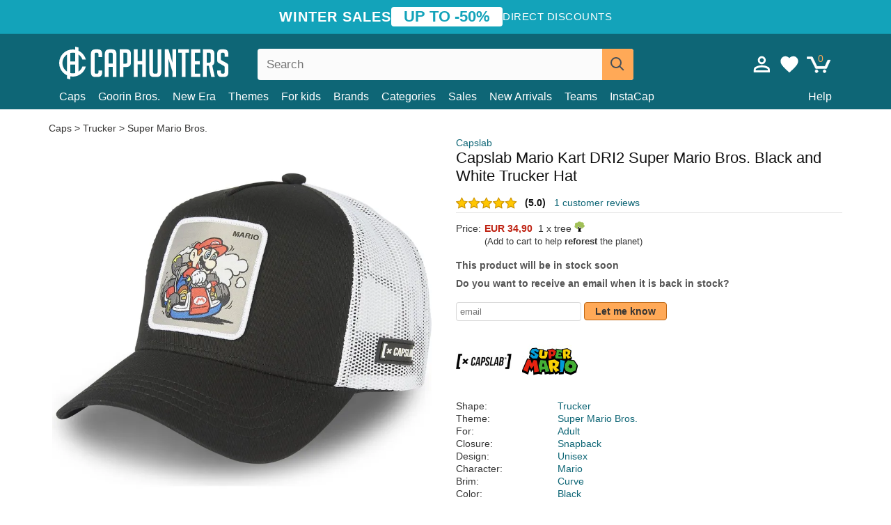

--- FILE ---
content_type: text/html; charset=utf-8
request_url: https://caphunters.mt/caps/10454-capslab-mario-kart-dri2-super-mario-bros-black-and-white-trucker-hat.html
body_size: 12487
content:
<!DOCTYPE HTML><html lang="en-us"><head><meta charset="utf-8"><title>Capslab Mario Kart DRI2 Super Mario Bros. Black and White Trucker Hat: Caphunters.mt</title> <script type="text/javascript">window.gdprAppliesGlobally=true;(function(){function n(e){if(!window.frames[e]){if(document.body&&document.body.firstChild){var t=document.body;var r=document.createElement("iframe");r.style.display="none";r.name=e;r.title=e;t.insertBefore(r,t.firstChild)}else{setTimeout(function(){n(e)},5)}}}function e(r,a,o,c,s){function e(e,t,r,n){if(typeof r!=="function"){return}if(!window[a]){window[a]=[]}var i=false;if(s){i=s(e,n,r)}if(!i){window[a].push({command:e,version:t,callback:r,parameter:n})}}e.stub=true;e.stubVersion=2;function t(n){if(!window[r]||window[r].stub!==true){return}if(!n.data){return}var i=typeof n.data==="string";var e;try{e=i?JSON.parse(n.data):n.data}catch(t){return}if(e[o]){var a=e[o];window[r](a.command,a.version,function(e,t){var r={};r[c]={returnValue:e,success:t,callId:a.callId};n.source.postMessage(i?JSON.stringify(r):r,"*")},a.parameter)}}if(typeof window[r]!=="function"){window[r]=e;if(window.addEventListener){window.addEventListener("message",t,false)}else{window.attachEvent("onmessage",t)}}}e("__tcfapi","__tcfapiBuffer","__tcfapiCall","__tcfapiReturn");n("__tcfapiLocator");(function(e,t){var r=document.createElement("link");r.rel="preconnect";r.as="script";var n=document.createElement("link");n.rel="dns-prefetch";n.as="script";var i=document.createElement("link");i.rel="preload";i.as="script";var a=document.createElement("script");a.id="spcloader";a.type="text/javascript";a["async"]=true;a.charset="utf-8";var o="https://sdk.privacy-center.org/"+e+"/loader.js?target_type=notice&target="+t;if(window.didomiConfig&&window.didomiConfig.user){var c=window.didomiConfig.user;var s=c.country;var d=c.region;if(s){o=o+"&country="+s;if(d){o=o+"&region="+d}}}r.href="https://sdk.privacy-center.org/";n.href="https://sdk.privacy-center.org/";i.href=o;a.src=o;var f=document.getElementsByTagName("script")[0];f.parentNode.insertBefore(r,f);f.parentNode.insertBefore(n,f);f.parentNode.insertBefore(i,f);f.parentNode.insertBefore(a,f)})("9f9d3a7a-e115-4846-b3cb-42dc6fb4ce08","QVBtGPFB")})();</script> <link rel="preconnect" href="https://static.caphunters.mt"><link rel="preconnect" href="https://www.google-analytics.com"><link rel="preconnect" href="https://www.google.com"><link rel="preconnect" href="https://www.google.es"><link rel="preconnect" href="https://googleads.g.doubleclick.net"><link rel="preconnect" href="https://www.googletagmanager.com"><link rel="preconnect" href="https://bat.bing.com"><link rel="preconnect" href="https://www.googleadservices.com"><link rel="preconnect" href="https://accounts.google.com"><link rel="dns-prefetch" href="https://accounts.google.com"><link rel="preload" href="https://static.caphunters.mt/img/sprite.svg?v=2" as="image" type="image/svg+xml"><link rel="canonical" href="https://caphunters.mt/caps/10454-capslab-mario-kart-dri2-super-mario-bros-black-and-white-trucker-hat.html"><link rel="stylesheet" href="https://static.caphunters.mt/cache/css/d119b746bba59c91f569452f998d2f0d.css"><meta name="description" content="Capslab Mario Kart DRI2 Super Mario Bros. Black and White Trucker Hat, Brand: Capslab, : EUR 34.90, Shape: Trucker, Theme: Super Mario Bros., For: Adult, Closure: Snapback"><meta name="keywords" content="Caps, Capslab, Trucker, Super Mario Bros., Adult, Snapback, Unisex, Mario, Curve, Black"><meta name="robots" content="index,follow"><meta name="viewport" content="user-scalable=yes, width=device-width, maximum-scale=5, initial-scale=1"><meta name="mobile-web-app-capable" content="yes"><meta name="theme-color" content="#0E6676"><meta name="apple-mobile-web-app-status-bar-style" content="black-translucent"><link rel="icon" type="image/png" href="https://static.caphunters.mt/img/favicon-196x196.png" sizes="196x196"><link rel="icon" type="image/png" href="https://static.caphunters.mt/img/favicon-96x96.png" sizes="96x96"><link rel="icon" type="image/png" href="https://static.caphunters.mt/img/favicon-32x32.png" sizes="32x32"><link rel="icon" type="image/png" href="https://static.caphunters.mt/img/favicon-16x16.png" sizes="16x16"><link rel="icon" type="image/png" href="https://static.caphunters.mt/img/favicon-128.png" sizes="128x128"><link rel="shortcut icon" type="image/x-icon" href="https://static.caphunters.mt/img/favicon.ico"><link rel="manifest" href="/manifest.json"> <script type="didomi/javascript" data-vendor="c:bing-ads" defer src="https://static.caphunters.mt/themes/caphunters/js/bing.js"></script> <noscript><img height="1" width="1" style="display:none" src="https://www.facebook.com/tr?id=1666427600331054&ev=PageView&noscript=1" /></noscript><meta property="og:description" content="Hat store with the largest online catalog. Caps and caps at the best prices." /><meta property="og:site_name" content="Caphunters" /><meta property="og:type" content="og:product" /><meta property="og:url" content="https://caphunters.mt/caps/10454-capslab-mario-kart-dri2-super-mario-bros-black-and-white-trucker-hat.html" /><meta property="og:title" content="Caphunters - Capslab Mario Kart DRI2 Super Mario Bros. Black and White Trucker Hat: Caphunters.mt" /><meta property="og:image" content="https://static.caphunters.mt/35477-large_default/gorra-trucker-negra-y-blanca-mario-kart-dri2-super-mario-bros-de-capslab.webp" /><meta property="product:price:amount" content="34.90"/><meta property="product:price:currency" content="EUR"/><meta name="twitter:site" content="@caphunters"><meta name="twitter:creator" content="@caphunters"><meta name="twitter:description" content="Hat store with the largest online catalog. Caps and caps at the best prices."><meta name="twitter:card" content="product"><meta name="twitter:title" content="Caphunters - Capslab Mario Kart DRI2 Super Mario Bros. Black and White Trucker Hat: Caphunters.mt"><meta name="twitter:image" content="https://static.caphunters.mt/35477-large_default/gorra-trucker-negra-y-blanca-mario-kart-dri2-super-mario-bros-de-capslab.webp"><meta name="twitter:data1" content="EUR34.90"><meta name="twitter:label1" content="Price"><meta name="twitter:data2" content="Caphunters.mt"><meta name="twitter:label2" content="Hat store with the largest online catalog."><link href="https://caphunters.com/en/" rel="alternate" hreflang="x-default"><link href="https://caphunters.com/es/gorras/10454-gorra-trucker-negra-y-blanca-mario-kart-dri2-super-mario-bros-de-capslab.html" rel="alternate" hreflang="es-us"><link href="https://caphunters.es/gorras/10454-gorra-trucker-negra-y-blanca-mario-kart-dri2-super-mario-bros-de-capslab.html" rel="alternate" hreflang="es-es"><link href="https://caphunters.com/en/caps/10454-capslab-mario-kart-dri2-super-mario-bros-black-and-white-trucker-hat.html" rel="alternate" hreflang="en-us"><link href="https://caphunters.co.uk/caps/10454-capslab-mario-kart-dri2-super-mario-bros-black-and-white-trucker-hat.html" rel="alternate" hreflang="en-gb"><link href="https://caphunters.ie/caps/10454-capslab-mario-kart-dri2-super-mario-bros-black-and-white-trucker-hat.html" rel="alternate" hreflang="en-ie"><link href="https://caphunters.ca/en/caps/10454-capslab-mario-kart-dri2-super-mario-bros-black-and-white-trucker-hat.html" rel="alternate" hreflang="en-ca"><link href="https://caphunters.bg/en/caps/10454-capslab-mario-kart-dri2-super-mario-bros-black-and-white-trucker-hat.html" rel="alternate" hreflang="en-bg"><link href="https://caphunters.hr/caps/10454-capslab-mario-kart-dri2-super-mario-bros-black-and-white-trucker-hat.html" rel="alternate" hreflang="en-hr"><link href="https://caphunters.si/caps/10454-capslab-mario-kart-dri2-super-mario-bros-black-and-white-trucker-hat.html" rel="alternate" hreflang="en-si"><link href="https://caphunters.ee/caps/10454-capslab-mario-kart-dri2-super-mario-bros-black-and-white-trucker-hat.html" rel="alternate" hreflang="en-ee"><link href="https://caphunters.fi/caps/10454-capslab-mario-kart-dri2-super-mario-bros-black-and-white-trucker-hat.html" rel="alternate" hreflang="en-fi"><link href="https://caphunters.hu/en/caps/10454-capslab-mario-kart-dri2-super-mario-bros-black-and-white-trucker-hat.html" rel="alternate" hreflang="en-hu"><link href="https://caphunters.lv/en/caps/10454-capslab-mario-kart-dri2-super-mario-bros-black-and-white-trucker-hat.html" rel="alternate" hreflang="en-lv"><link href="https://caphunters.lt/en/caps/10454-capslab-mario-kart-dri2-super-mario-bros-black-and-white-trucker-hat.html" rel="alternate" hreflang="en-lt"><link href="https://caphunters.cz/en/caps/10454-capslab-mario-kart-dri2-super-mario-bros-black-and-white-trucker-hat.html" rel="alternate" hreflang="en-cz"><link href="https://caphunters.sk/en/caps/10454-capslab-mario-kart-dri2-super-mario-bros-black-and-white-trucker-hat.html" rel="alternate" hreflang="en-sk"><link href="https://caphunters.ro/en/caps/10454-capslab-mario-kart-dri2-super-mario-bros-black-and-white-trucker-hat.html" rel="alternate" hreflang="en-ro"><link href="https://caphunters.fr/casquettes/10454-casquette-trucker-noire-et-blanche-mario-kart-dri2-super-mario-bros-capslab.html" rel="alternate" hreflang="fr-fr"><link href="https://caphunters.be/casquettes/10454-casquette-trucker-noire-et-blanche-mario-kart-dri2-super-mario-bros-capslab.html" rel="alternate" hreflang="fr-be"><link href="https://caphunters.ca/fr/casquettes/10454-casquette-trucker-noire-et-blanche-mario-kart-dri2-super-mario-bros-capslab.html" rel="alternate" hreflang="fr-ca"><link href="https://caphunters.at/fr/casquettes/10454-casquette-trucker-noire-et-blanche-mario-kart-dri2-super-mario-bros-capslab.html" rel="alternate" hreflang="fr-at"><link href="https://caphunters.ch/fr/casquettes/10454-casquette-trucker-noire-et-blanche-mario-kart-dri2-super-mario-bros-capslab.html" rel="alternate" hreflang="fr-ch"><link href="https://caphunters.bg/fr/casquettes/10454-casquette-trucker-noire-et-blanche-mario-kart-dri2-super-mario-bros-capslab.html" rel="alternate" hreflang="fr-bg"><link href="https://caphunters.lu/casquettes/10454-casquette-trucker-noire-et-blanche-mario-kart-dri2-super-mario-bros-capslab.html" rel="alternate" hreflang="fr-lu"><link href="https://caphunters.ro/fr/casquettes/10454-casquette-trucker-noire-et-blanche-mario-kart-dri2-super-mario-bros-capslab.html" rel="alternate" hreflang="fr-ro"><link href="https://caphunters.pt/bones/10454-bone-trucker-preto-e-branco-mario-kart-dri2-super-mario-bros-da-capslab.html" rel="alternate" hreflang="pt-pt"><link href="https://caphunters.de/caps/10454-trucker-cap-schwarz-und-weiss-mario-kart-dri2-super-mario-bros-von-capslab.html" rel="alternate" hreflang="de-de"><link href="https://caphunters.at/de/caps/10454-trucker-cap-schwarz-und-weiss-mario-kart-dri2-super-mario-bros-von-capslab.html" rel="alternate" hreflang="de-at"><link href="https://caphunters.ch/de/caps/10454-trucker-cap-schwarz-und-weiss-mario-kart-dri2-super-mario-bros-von-capslab.html" rel="alternate" hreflang="de-ch"><link href="https://caphunters.bg/de/caps/10454-trucker-cap-schwarz-und-weiss-mario-kart-dri2-super-mario-bros-von-capslab.html" rel="alternate" hreflang="de-bg"><link href="https://caphunters.hu/de/caps/10454-trucker-cap-schwarz-und-weiss-mario-kart-dri2-super-mario-bros-von-capslab.html" rel="alternate" hreflang="de-hu"><link href="https://caphunters.lv/de/caps/10454-trucker-cap-schwarz-und-weiss-mario-kart-dri2-super-mario-bros-von-capslab.html" rel="alternate" hreflang="de-lv"><link href="https://caphunters.cz/de/caps/10454-trucker-cap-schwarz-und-weiss-mario-kart-dri2-super-mario-bros-von-capslab.html" rel="alternate" hreflang="de-cz"><link href="https://caphunters.sk/de/caps/10454-trucker-cap-schwarz-und-weiss-mario-kart-dri2-super-mario-bros-von-capslab.html" rel="alternate" hreflang="de-sk"><link href="https://caphunters.it/cappellini/10454-cappellino-trucker-nero-e-bianco-mario-kart-dri2-super-mario-bros-di-capslab.html" rel="alternate" hreflang="it-it"><link href="https://caphunters.ch/it/cappellini/10454-cappellino-trucker-nero-e-bianco-mario-kart-dri2-super-mario-bros-di-capslab.html" rel="alternate" hreflang="it-ch"><link href="https://caphunters.pl/czapki/10454-czapka-trucker-czarno-biala-mario-kart-dri2-super-mario-bros-od-capslab.html" rel="alternate" hreflang="pl-pl"><link href="https://caphunters.lt/pl/czapki/10454-czapka-trucker-czarno-biala-mario-kart-dri2-super-mario-bros-od-capslab.html" rel="alternate" hreflang="pl-lt"><link href="https://caphunters.se/caps/10454-svart-och-vit-trucker-keps-mario-kart-dri2-super-mario-bros-fran-capslab.html" rel="alternate" hreflang="sv-se"><link href="https://caphunters.cy/caps/10454-trucker-mario-kart-dri2-super-mario-bros-capslab.html" rel="alternate" hreflang="el-cy"><link href="https://caphunters.gr/caps/10454-trucker-mario-kart-dri2-super-mario-bros-capslab.html" rel="alternate" hreflang="el-gr"><link href="https://caphunters.dk/caps/10454-trucker-kasket-sort-og-hvid-mario-kart-dri2-super-mario-bros-fra-capslab.html" rel="alternate" hreflang="da-dk"> <script src="https://accounts.google.com/gsi/client" async defer></script> </head><body id="product" class="ab_0 product product-10454 product-capslab-mario-kart-dri2-super-mario-bros-black-and-white-trucker-hat category-12 category-caps lang_en"><div id="overlay" style="display:none"></div><div id="header_coupon"><div class="promo-container"><div class="promo-title"> WINTER SALES</div><div class="promo-badge"> UP TO -50%</div><div class="promo-info hidden-sm-down"> Direct discounts</div></div></div> <header><div class="container"><div class="row"><div class="mobile-menu col-xl-4 col-md-7 col-xs-7"><div style="width:46px;float:left" class="hidden-lg-up"><div class="cat-title"> <span class="icon-mobilemenu"> <span class="line"></span> <span class="line"></span> <span class="line"></span> </span></div></div> <a href="/" title="Caphunters" name="Caphunters" class="header_logo"> <span class="icon-logo"></span> </a></div><div class="col-xl-2 col-md-3 col-xs-5 push-xl-6 push-md-2 header-icons"> <a class="shopping-cart-block shopping-cart" href="/express-order" rel="nofollow"><div> <span class="ajax_cart_quantity">0</span> <span class="icon icon-cart"></span></div> </a><a class="wishlist-header" href="/index.php?controller=customerwishlist" title="My wishlist"><div class="icon icon-heart-white"> <span class="wishlist-count" style="display: none"></span></div> </a> <a id="userinfo-block-top" class="header_user_info hidden-lg-down" href="/login" rel="nofollow"><div class="login icon icon-account-empty"></div></a><div id="popup-languages-currencies" style="visibility: hidden; width: 40px; height: 35px;"></div></div><div class="col-xl-6 col-xs-12 pull-xl-3"><form id="searchbox" method="get" action="/search" > <label for="search_query_top">Buscar</label> <input class="search_query form-control" type="text" id="search_query_top" name="search_query" placeholder="Search" value="" /> <button type="submit" class="btn btn-default button-search ch-orange" title="Search"> <span class="icon-search"></span> </button></form></div><div class="block_top_menu col-xs-12"><div class="menu-header hidden-lg-up"> <a href="/my-account" rel="nofollow" class="menu-header-greeting"> Hello. </a> <span class="sidebar-toggle-close"></span></div><a href="/12-caps">Caps</a> <a href="/124_goorin-bros">Goorin Bros.</a> <a href="/100_new-era">New Era</a> <a href="/our-themes"> Themes</a> <a href="/12-caps?for=boy">For kids</a><div> <a href="/brands">Brands <span class="icon-submenu hidden-lg-down" style="font-size:12px;">&#9660;</span></a><div class="submenu" style="display:none;"> <a href="/10_47-brand">47 Brand</span></a> <a href="/177_american-needle">American Needle</span></a> <a href="/188_and1">AND1</span></a> <a href="/121_caphunters">Caphunters</span></a> <a href="/135_capslab">Capslab</span></a> <a href="/178_coastal">Coastal</span></a> <a href="/136_dc-shoes">DC Shoes</span></a> <a href="/168_difuzed">Difuzed</span></a> <a href="/128_djinns">Djinns</span></a> <a href="/185_ed-hardy">Ed Hardy</span></a> <a href="/179_flexfit">Flexfit</span></a> <a href="/186_gant">Gant</span></a> <a href="/124_goorin-bros">Goorin Bros.</span></a> <a href="/184_kangol">Kangol</span></a> <a href="/175_kimoa">Kimoa</span></a> <a href="/100_new-era">New Era</span></a> <a href="/189_nike">Nike</span></a> <a href="/182_oblack">Oblack</span></a> <a href="/181_pica-pica">Pica Pica</span></a> <a href="/176_polo-ralph-lauren">Polo Ralph Lauren</span></a> <a href="/171_puma">Puma</span></a> <a href="/187_superdry">Superdry</span></a> <a href="/174_the-no1-face">The No.1 Face</span></a> <a href="/131_von-dutch">Von Dutch</span></a> <a href="/172_wheels-and-waves">Wheels And Waves</span></a></div></div><div> <a href="/categories">Categories <span class="icon-submenu hidden-lg-down" style="font-size:12px;">&#9660;</span></a><div class="submenu" style="display:none;"> <a href="/123-accessories">Accessories</a> <a href="/39-flat-caps">Berets</a> <a href="/13-buckets-hats">Buckets</a> <a href="/12-caps">Caps</a> <a href="/14-beanies">Caps</a> <a href="/26-sweatshirts">Sweatshirts</a> <a href="/122-swim-trunks">Swimwear</a> <a href="/24-t-shirts">T-shirts</a></div></div><a href="/sales">Sales</a> <a href="/new-arrivals">New Arrivals</a> <a href="/teams">Teams</a> <a href="/instacap">InstaCap</a><a class="help-menu-header-link" href="/contact">Help</a><a class="hidden-lg-up" style="color: #BF6713;" href="/my-account"> My account </a></div></div></div> </header><div id="columns" class="container"><div id="center_column" class="center_column col-xs-12 col-xl-12"><div class="breadcrumb clearfix hidden-sm-down"> <a href="/12-caps"> Caps </a>&gt; <a href="/12-caps?shape=trucker">Trucker</a> &gt; <a href="/12-caps?theme=super-mario-bros">Super Mario Bros.</a></div><div><div class="row"><div class="prod_info col-xs-12 hidden-md-up"> <a class="product_brand" href="/135_capslab" title="Capslab" target="_top"> Capslab </a><h1 class="product_name">Capslab Mario Kart DRI2 Super Mario Bros. Black and White Trucker Hat</h1></div><div class="pb-left-column col-xs-12 col-md-6 col-lg-6"><div id="image-block" class="clearfix"><div class="swiper-container swiper-container-product hidden-md-up"><div class="swiper-wrapper c"><div class="swiper-slide c"> <img class="" src="https://static.caphunters.mt/35477-large_default/capslab-mario-kart-dri2-super-mario-bros-black-and-white-trucker-hat.webp" alt="capslab-mario-kart-dri2-super-mario-bros-black-and-white-trucker-hat" height=545 width=545 title="capslab-mario-kart-dri2-super-mario-bros-black-and-white-trucker-hat"></div><div class="swiper-slide c"> <img class="" src="https://static.caphunters.mt/35478-large_default/capslab-mario-kart-dri2-super-mario-bros-black-and-white-trucker-hat.webp" alt="capslab-mario-kart-dri2-super-mario-bros-black-and-white-trucker-hat" height=545 width=545 title="capslab-mario-kart-dri2-super-mario-bros-black-and-white-trucker-hat"></div><div class="swiper-slide c"> <img class="" src="https://static.caphunters.mt/35479-large_default/capslab-mario-kart-dri2-super-mario-bros-black-and-white-trucker-hat.webp" alt="capslab-mario-kart-dri2-super-mario-bros-black-and-white-trucker-hat" height=545 width=545 title="capslab-mario-kart-dri2-super-mario-bros-black-and-white-trucker-hat"></div><div class="swiper-slide c"> <img class="" src="https://static.caphunters.mt/35480-large_default/capslab-mario-kart-dri2-super-mario-bros-black-and-white-trucker-hat.webp" alt="capslab-mario-kart-dri2-super-mario-bros-black-and-white-trucker-hat" height=545 width=545 title="capslab-mario-kart-dri2-super-mario-bros-black-and-white-trucker-hat"></div><div class="swiper-slide c"> <img class="" src="https://static.caphunters.mt/35481-large_default/capslab-mario-kart-dri2-super-mario-bros-black-and-white-trucker-hat.webp" alt="capslab-mario-kart-dri2-super-mario-bros-black-and-white-trucker-hat" height=545 width=545 title="capslab-mario-kart-dri2-super-mario-bros-black-and-white-trucker-hat"></div></div><div class="swiper-pagination"></div></div> <img id="bigpic" class="hidden-sm-down" src="https://static.caphunters.mt/35477-large_default/capslab-mario-kart-dri2-super-mario-bros-black-and-white-trucker-hat.webp" alt="capslab-mario-kart-dri2-super-mario-bros-black-and-white-trucker-hat" height=545 width=545 title="capslab-mario-kart-dri2-super-mario-bros-black-and-white-trucker-hat"></div><div id="views_block" class="hidden-sm-down clearfix"><div id="thumbs_list"><ul id="thumbs_list_frame"><li id="thumbnail_35477"> <a href="https://static.caphunters.mt/35477-large_default/capslab-mario-kart-dri2-super-mario-bros-black-and-white-trucker-hat.webp" class=" shown"> <img loading="lazy" class="img-responsive" src="https://static.caphunters.mt/35477-cart_default/capslab-mario-kart-dri2-super-mario-bros-black-and-white-trucker-hat.webp" alt="capslab-mario-kart-dri2-super-mario-bros-black-and-white-trucker-hat" title="capslab-mario-kart-dri2-super-mario-bros-black-and-white-trucker-hat"> </a></li><li id="thumbnail_35478"> <a href="https://static.caphunters.mt/35478-large_default/capslab-mario-kart-dri2-super-mario-bros-black-and-white-trucker-hat.webp" class=""> <img loading="lazy" class="img-responsive" src="https://static.caphunters.mt/35478-cart_default/capslab-mario-kart-dri2-super-mario-bros-black-and-white-trucker-hat.webp" alt="capslab-mario-kart-dri2-super-mario-bros-black-and-white-trucker-hat" title="capslab-mario-kart-dri2-super-mario-bros-black-and-white-trucker-hat"> </a></li><li id="thumbnail_35479"> <a href="https://static.caphunters.mt/35479-large_default/capslab-mario-kart-dri2-super-mario-bros-black-and-white-trucker-hat.webp" class=""> <img loading="lazy" class="img-responsive" src="https://static.caphunters.mt/35479-cart_default/capslab-mario-kart-dri2-super-mario-bros-black-and-white-trucker-hat.webp" alt="capslab-mario-kart-dri2-super-mario-bros-black-and-white-trucker-hat" title="capslab-mario-kart-dri2-super-mario-bros-black-and-white-trucker-hat"> </a></li><li id="thumbnail_35480"> <a href="https://static.caphunters.mt/35480-large_default/capslab-mario-kart-dri2-super-mario-bros-black-and-white-trucker-hat.webp" class=""> <img loading="lazy" class="img-responsive" src="https://static.caphunters.mt/35480-cart_default/capslab-mario-kart-dri2-super-mario-bros-black-and-white-trucker-hat.webp" alt="capslab-mario-kart-dri2-super-mario-bros-black-and-white-trucker-hat" title="capslab-mario-kart-dri2-super-mario-bros-black-and-white-trucker-hat"> </a></li><li id="thumbnail_35481"> <a href="https://static.caphunters.mt/35481-large_default/capslab-mario-kart-dri2-super-mario-bros-black-and-white-trucker-hat.webp" class=""> <img loading="lazy" class="img-responsive" src="https://static.caphunters.mt/35481-cart_default/capslab-mario-kart-dri2-super-mario-bros-black-and-white-trucker-hat.webp" alt="capslab-mario-kart-dri2-super-mario-bros-black-and-white-trucker-hat" title="capslab-mario-kart-dri2-super-mario-bros-black-and-white-trucker-hat"> </a></li></ul></div></div></div><div class="prod_info col-xs-12 col-md-6"> <a class="product_brand hidden-sm-down" href="/135_capslab" title="Capslab" target="_top"> Capslab </a><h1 class="product_name hidden-sm-down">Capslab Mario Kart DRI2 Super Mario Bros. Black and White Trucker Hat</h1><div> <span class="icon-product-stars icon-stars-5-0"></span> <span style="color:rgb(17, 17, 17);" class="b">(5.0)</span>&nbsp;&nbsp; <a class="hidden-sm-down" href="#product_reviews_product_title_anchor" id="customer_reviews_top"> 1 customer reviews </a></div><hr class="hidden-sm-down" style="margin-top: 5px;margin-bottom: 5px;"></div><div class="col-xs-12 col-md-6"><form id="buy_block" action="/cart" method="post"> <input type="hidden" name="id_product" value="10454" id="product_page_product_id" /> <input type="hidden" name="add" value="1" /> <input type="hidden" name="id_product_attribute" id="idCombination" value="" /><div class="box-info-product"><div class="content_prices clearfix"><table class="prices"><tr><td></td><td></td></tr><tr><td style="font-size: 14px;color:#333;"> Price:</td><td> <span id="our_price_display" class="b price ch-red">EUR 34,90</span> &nbsp;1 x tree <span class="icon icon-tree" style="margin-top:-25px;"></span><br></td></tr><tr><td></td><td> <span style="font-size:13px;">(Add to cart to help <b>reforest</b> the planet)</span></td></tr></table></div><link href="https://fonts.googleapis.com/css2?family=Lobster&display=swap" rel="stylesheet"><input type="hidden" id="has-customization" name="has_customization" value="0"> <input type="hidden" id="customization-data" name="customization_data" value=""><p style="margin-top: 10px; display:none;"> <span class="ch-green b">Free shipping</span> <span style="color:black">if you add this product to the cart.</span></p><div class="box-cart-bottom"><p id="availability_status"> <span id="availability_value"> This product will be in stock soon </span></p></div></div></form> <span style="color: #555;font-weight: 700;line-height: 18px;"> Do you want to receive an email when it is back in stock? </span> <br> <br><form method="post"> <label for="email" style="display:none;">email</label> <input type="email" placeholder="email" name="email" class="form-control" style="width:auto;display:inline-block;"></input> <button type="submit" class="ch-orange" style="width: auto;display:inline-block;padding: 3px 15px;border-radius: 4px;font-weight: 700;"> <span>Let me know</span> </button></form> <br><div id="product-team-brand-logos" style="vertical-align: middle;"><div id="product-team-brand-logos-brand" style="vertical-align: middle;"> <img loading="lazy" height=100 width=100 src="https://static.caphunters.mt/img/m/135-medium_default.jpg" alt="Capslab"></div><div id="product-team-brand-logos-team" style="vertical-align: middle"> <img loading="lazy" src="https://static.caphunters.mt/img/f/237.jpg" alt="super-mario-bros"></div></div> <section class="page-product-box" id="page-product-box-attributes"><div class="row"><div class="col-xs-3">Shape:</div><div class="col-xs-7"> <a href="/12-caps?shape=trucker" title=trucker target="_top"> Trucker </a></div></div><div class="row"><div class="col-xs-3">Theme:</div><div class="col-xs-7"> <a href="/12-caps?theme=super-mario-bros" title=super mario bros. target="_top"> Super Mario Bros. </a></div></div><div class="row"><div class="col-xs-3">For:</div><div class="col-xs-7"> <a href="/12-caps?for=adult" title=adult target="_top"> Adult </a></div></div><div class="row"><div class="col-xs-3">Closure:</div><div class="col-xs-7"> <a href="/12-caps?closure=snapback" title=snapback target="_top"> Snapback </a></div></div><div class="row"><div class="col-xs-3">Design:</div><div class="col-xs-7"> <a href="/12-caps?design=unisex" title=unisex target="_top"> Unisex </a></div></div><div class="row"><div class="col-xs-3">Character:</div><div class="col-xs-7"> <a href="/12-caps?character=mario" title=mario target="_top"> Mario </a></div></div><div class="row"><div class="col-xs-3">Brim:</div><div class="col-xs-7"> <a href="/12-caps?brim=curve" title=curve target="_top"> Curve </a></div></div><div class="row"><div class="col-xs-3">Color:</div><div class="col-xs-7"> <a href="/12-caps?color=black" title=black target="_top"> Black </a></div></div><div class="row"><div class="col-xs-3">Conditon:</div><div class="col-xs-7"> New; 100% Authentic</div></div> </section></div></div></div><div class="product_reviews_product_title" id="product_reviews_product_title_anchor"> Customer reviews</div><div class="product_reviews_summary"> <span class="icon-list-stars icon-stars-5-0" style="vertical-align:middle;margin-top:5px;margin-left:0;"></span>&nbsp; 5 out of 5 stars<br> 1 customer reviews</div><div id="product_reviews_product_container" class="product_reviews_product" style="max-height:250px;overflow: hidden"><div class="product_reviews_product_review"><div class="hidden-md-up"><div class="chcustomerreviews_product_name"><div style="display:inline-block"> <span class="icon-reviews-stars icon-stars-5-0"></span>&nbsp;</div> <span class="review_description"></span></div><div class="chcustomerreviews_product_name"> <span class="review_date">Published on 2023-08-25 by Luis Miguel</span><br></div><div style="clear:both;"></div></div><div class="hidden-sm-down"> <span class="icon-reviews-stars icon-stars-5-0"></span>&nbsp;<div class="chcustomerreviews_product_name"> <span class="review_description"></span></div><div class="chcustomerreviews_product_name"> <span class="review_date">Published on 2023-08-25 by Luis Miguel</span><br></div><div style="clear:both;"></div></div></div></div> <br><div id="stylefortrees" class="c"><div class="mb15 mt15 f20">#StyleForTrees</div><div class="product_sub_subtitle b f15 m15"> <span class="ch-blue-text">1 Cap</span> = <span class="ch-green">1 Tree</span></div><span class="f14">Buying any product in Caphunters, you are contributing to plant trees in the places of the planet that need it most. With your help, it is possible to plant 1 tree more, and thanks to your collaboration, we advance a little more in the way of sustainability and a better tomorrow for everyone. </span><div class="ch-green f14 mt15 mb15"> We have already planted <b>232685</b> trees <span class="icon icon-tree"></span><br> Thanks!</div></div> <br><div class="relatedproducts-container"><h2 style="font-size: 18px;">Customers who bought this item also bought</h2><ul id="relatedproducts" class="product-table-borders product_list grid row homefeatured tab-pane" data-field-list-type="list"><li data-position=1 data-idproduct=14216 class="col-xs-6 col-md-6 col-lg-4 col-xl-3"> <a class="product_img_link" href="/14216-capslab-mario-kart-smk3-vro-super-mario-bros-grey-and-black-trucker-hat.html"> <img class="img-responsive" loading="lazy" src="https://static.caphunters.mt/56958-home_default/capslab-mario-kart-smk3-vro-super-mario-bros-grey-and-black-trucker-hat.webp" alt="Capslab Mario Kart SMK3 VRO Super Mario Bros. Grey and Black Trucker Hat" height=200 width=200 decoding="async" /> </a> <a href="/index.php?controller=my-wishlist&action=add&id_product=14216" class="list-page add-to-wishlist" data-id-product="14216"><i class="icon icon-heart-empty"></i></a><div class="icon-list-stars" style="background:none;"></div> <a class="product-manufacturer-list hidden-sm-down" href="/135_capslab"> Capslab </a> <span class="product-manufacturer-list hidden-md-up"> Capslab </span> <a class="product-name" href="/14216-capslab-mario-kart-smk3-vro-super-mario-bros-grey-and-black-trucker-hat.html"> <span class="name">Capslab Mario Kart SMK3 VRO Super Mario Bros. Grey and Black Trucker Hat</span><div class="content_price"> EUR 34,90</div><div class="availability_list_block c"> Get it on <span class="b"> Friday, Jan. 23 </span></div> </a></li><li data-position=2 data-idproduct=8273 class="col-xs-6 col-md-6 col-lg-4 col-xl-3"> <a class="product_img_link" href="/8273-capslab-mario-smb-mar2-super-mario-bros-black-trucker-hat.html"> <img class="img-responsive" loading="lazy" src="https://static.caphunters.mt/26441-home_default/capslab-mario-smb-mar2-super-mario-bros-black-trucker-hat.webp" alt="Capslab Mario SMB MAR2 Super Mario Bros. Black Trucker Hat" height=200 width=200 decoding="async" /> <span class="sale-box">-10%</span> </a> <a href="/index.php?controller=my-wishlist&action=add&id_product=8273" class="list-page add-to-wishlist" data-id-product="8273"><i class="icon icon-heart-empty"></i></a> <span class="icon-list-stars icon-stars-5-0"></span> (5) <a class="product-manufacturer-list hidden-sm-down" href="/135_capslab"> Capslab </a> <span class="product-manufacturer-list hidden-md-up"> Capslab </span> <a class="product-name" href="/8273-capslab-mario-smb-mar2-super-mario-bros-black-trucker-hat.html"> <span class="name">Capslab Mario SMB MAR2 Super Mario Bros. Black Trucker Hat</span><div class="content_price"> <span class="lt old-price product-price">EUR 34,95</span> EUR 31,46</div><div class="availability_list_block c"> Get it on <span class="b"> Friday, Jan. 23 </span></div> </a></li><li data-position=3 data-idproduct=14215 class="col-xs-6 col-md-6 col-lg-4 col-xl-3"> <a class="product_img_link" href="/14215-capslab-mario-smb2-nig-super-mario-bros-black-trucker-hat.html"> <img class="img-responsive" loading="lazy" src="https://static.caphunters.mt/56954-home_default/capslab-mario-smb2-nig-super-mario-bros-black-trucker-hat.webp" alt="Capslab Mario SMB2 NIG Super Mario Bros. Black Trucker Hat" height=200 width=200 decoding="async" /> </a> <a href="/index.php?controller=my-wishlist&action=add&id_product=14215" class="list-page add-to-wishlist" data-id-product="14215"><i class="icon icon-heart-empty"></i></a><div class="icon-list-stars" style="background:none;"></div> <a class="product-manufacturer-list hidden-sm-down" href="/135_capslab"> Capslab </a> <span class="product-manufacturer-list hidden-md-up"> Capslab </span> <a class="product-name" href="/14215-capslab-mario-smb2-nig-super-mario-bros-black-trucker-hat.html"> <span class="name">Capslab Mario SMB2 NIG Super Mario Bros. Black Trucker Hat</span><div class="content_price"> EUR 34,90</div><div class="availability_list_block c"> Get it on <span class="b"> Friday, Jan. 23 </span></div> </a></li><li data-position=4 data-idproduct=12080 class="col-xs-6 col-md-6 col-lg-4 col-xl-3"> <a class="product_img_link" href="/12080-capslab-vegito-super-saiyan-blue-fus-dragon-ball-black-and-white-trucker-hat.html"> <img class="img-responsive" loading="lazy" src="https://static.caphunters.mt/43691-home_default/capslab-vegito-super-saiyan-blue-fus-dragon-ball-black-and-white-trucker-hat.webp" alt="Capslab Vegito Super Saiyan Blue FUS Dragon Ball Black and White Trucker Hat" height=200 width=200 decoding="async" /> <span class="sale-box">-30%</span> </a> <a href="/index.php?controller=my-wishlist&action=add&id_product=12080" class="list-page add-to-wishlist" data-id-product="12080"><i class="icon icon-heart-empty"></i></a> <span class="icon-list-stars icon-stars-5-0"></span> (5) <a class="product-manufacturer-list hidden-sm-down" href="/135_capslab"> Capslab </a> <span class="product-manufacturer-list hidden-md-up"> Capslab </span> <a class="product-name" href="/12080-capslab-vegito-super-saiyan-blue-fus-dragon-ball-black-and-white-trucker-hat.html"> <span class="name">Capslab Vegito Super Saiyan Blue FUS Dragon Ball Black and White Trucker Hat</span><div class="content_price"> <span class="lt old-price product-price">EUR 34,90</span> EUR 24,43</div><div class="availability_list_block c"> Get it on <span class="b"> Friday, Jan. 23 </span></div> </a></li><li data-position=5 data-idproduct=10499 class="col-xs-6 col-md-6 col-lg-4 col-xl-3"> <a class="product_img_link" href="/10499-capslab-son-goku-super-saiyan-blue-cas-gok1-dragon-ball-black-trucker-hat.html"> <img class="img-responsive" loading="lazy" src="https://static.caphunters.mt/35610-home_default/capslab-son-goku-super-saiyan-blue-cas-gok1-dragon-ball-black-trucker-hat.webp" alt="Capslab Son Goku Super Saiyan Blue CAS GOK1 Dragon Ball Black Trucker Hat" height=200 width=200 decoding="async" /> </a> <a href="/index.php?controller=my-wishlist&action=add&id_product=10499" class="list-page add-to-wishlist" data-id-product="10499"><i class="icon icon-heart-empty"></i></a> <span class="icon-list-stars icon-stars-4-5"></span> (4.8) <a class="product-manufacturer-list hidden-sm-down" href="/135_capslab"> Capslab </a> <span class="product-manufacturer-list hidden-md-up"> Capslab </span> <a class="product-name" href="/10499-capslab-son-goku-super-saiyan-blue-cas-gok1-dragon-ball-black-trucker-hat.html"> <span class="name">Capslab Son Goku Super Saiyan Blue CAS GOK1 Dragon Ball Black Trucker Hat</span><div class="content_price"> EUR 34,90</div><div class="availability_list_block c"> Get it on <span class="b"> Friday, Jan. 23 </span></div> </a></li><li data-position=6 data-idproduct=7668 class="col-xs-6 col-md-6 col-lg-4 col-xl-3"> <a class="product_img_link" href="/7668-capslab-son-goku-super-saiyan-go4-dragon-ball-black-trucker-hat.html"> <img class="img-responsive" loading="lazy" src="https://static.caphunters.mt/23338-home_default/capslab-son-goku-super-saiyan-go4-dragon-ball-black-trucker-hat.webp" alt="Capslab Son Goku Super Saiyan GO4 Dragon Ball Black Trucker Hat" height=200 width=200 decoding="async" /> <span class="sale-box">-10%</span> </a> <a href="/index.php?controller=my-wishlist&action=add&id_product=7668" class="list-page add-to-wishlist" data-id-product="7668"><i class="icon icon-heart-empty"></i></a> <span class="icon-list-stars icon-stars-4-5"></span> (4.9) <a class="product-manufacturer-list hidden-sm-down" href="/135_capslab"> Capslab </a> <span class="product-manufacturer-list hidden-md-up"> Capslab </span> <a class="product-name" href="/7668-capslab-son-goku-super-saiyan-go4-dragon-ball-black-trucker-hat.html"> <span class="name">Capslab Son Goku Super Saiyan GO4 Dragon Ball Black Trucker Hat</span><div class="content_price"> <span class="lt old-price product-price">EUR 34,90</span> EUR 31,41</div><div class="availability_list_block c"> Get it on <span class="b"> Friday, Jan. 23 </span></div> </a></li></ul></div></div><div style="clear:both"></div></div><footer id="footer" class="footer-container"><div class="ch-blue"><div class="container row center-div"><div class="footer-block col-xs-12 col-md-4 c"></div><div class="footer-block col-xs-6 col-sm-6 col-md-4" style="text-align: center;"> <span class="footer-text" style="margin-bottom:10px;">In collaboration with</span><br><div class="icon icon-eden"></div><br> <span class="footer-text">Eden Reforestation Projects</span></div><div class="footer-block col-xs-6 col-sm-6 col-md-4" style="text-align: center;"> <span class="footer-text">You can pay with:</span><br> any payment card<br> PayPal<br> Transfers 24<br></div></div></div><div class="ch-dark-blue"><div class="container row center-div"><div class="col-xs-6 col-md-4 c"> <a href="/contact">Help</a><br> <a href="/my-account">My Account</a><br> <a style="white-space: nowrap;" href="/stylefortrees">#StyleForTrees&nbsp;&nbsp;<span class="icon icon-tree"></span></a><br> <a href="javascript:Didomi.preferences.show()">Consent choices</a><br> <a href="/terms-and-conditions">Terms and conditions of use</a><br></div><div class="c footer-block col-xs-6 col-md-4 push-md-4"> Find us in:<br> <a href="https://www.tiktok.com/@caphunters" target="_blank" rel="noopener noreferrer"> TikTok </a><br> <a href="https://www.facebook.com/caphunters" target="_blank" rel="noopener noreferrer"> Facebook </a><br> <a href="https://www.instagram.com/caphuntersshop/" target="_blank" rel="noopener noreferrer"> Instagram </a><br></div><div class="stars-footer-block c footer-block col-xs-12 col-md-4 pull-md-4"> <a class="no-underline" href="/reviews" style="line-height:normal;"> <span style="font-size: 17px;" class="b"> <span class="icon-front-stars-5-0"></span> 4.9 </span> <br> <span class="underline">48741 customer reviews</span> </a></div></div></div><div class="ch-darker-blue"><div class="container row center-div"><div id="chfootershops" class="col-xs-12 col-sm-12 col-md-12" ><span>Caphunters</span><div><a href="https://caphunters.at">Austria</a><a href="https://caphunters.be">Belgique</a><a href="https://caphunters.bg">Bulgaria</a><a href="https://caphunters.ca">Canada</a><a href="https://caphunters.hr">Croatia</a><a href="https://caphunters.cy">Cyprus</a><a href="https://caphunters.cz">Czech Republic</a><a href="https://caphunters.dk">Denmark</a><a href="https://caphunters.de">Deutschland</a><a href="https://caphunters.es">España</a><a href="https://caphunters.ee">Estonia</a><a href="https://caphunters.fi">Finland</a><a href="https://caphunters.fr">France</a><a href="https://caphunters.com">Global</a><a href="https://caphunters.gr">Greece</a><a href="https://caphunters.hu">Hungary</a><a href="https://caphunters.ie">Ireland</a><a href="https://caphunters.it">Italia</a><a href="https://caphunters.lv">Latvia</a><a href="https://caphunters.lt">Lithuania</a><a href="https://caphunters.lu">Luxembourg</a><a href="https://caphunters.mt">Malta</a><a href="https://caphunters.pl">Poland</a><a href="https://caphunters.pt">Portugal</a><a href="https://caphunters.ro">Romania</a><a href="https://caphunters.sk">Slovakia</a><a href="https://caphunters.si">Slovenia</a><a href="https://caphunters.se">Sweden</a><a href="https://caphunters.ch">Switzerland</a><a href="https://caphunters.co.uk">United Kingdom</a><a href="https://caphunters.com/">Other countries</a></div></div></div> </footer> <script type="application/ld+json">{"@context":"http://schema.org","@graph":[{"@type":"BreadcrumbList","itemListElement":[{"@type":"ListItem","position":1,"item":{"@id":"/12-caps","name":"Caps"}}]},{"@type":"Product","name":"Capslab Mario Kart DRI2 Super Mario Bros. Black and White Trucker Hat","image":"https://static.caphunters.mt/35477-large_default/capslab-mario-kart-dri2-super-mario-bros-black-and-white-trucker-hat.webp","description":"Capslab Mario Kart DRI2 Super Mario Bros. Black and White Trucker Hat, Brand: Capslab, Shape: Trucker, For: Adult, Closure: Snapback, Design: Unisex","sku":"10454","brand":{"@type":"Brand","name":"Capslab"},"offers":{"@type":"Offer","url":"/caps/10454-capslab-mario-kart-dri2-super-mario-bros-black-and-white-trucker-hat.html","priceValidUntil":"2080-01-01T00:00:00+02:00","priceCurrency":"EUR","price":"34.9","itemCondition":"http://schema.org/NewCondition","availability":"http://schema.org/OutOfStock"},"aggregateRating":{"@type":"AggregateRating","ratingValue":"5","reviewCount":"1"},"review":{"@type":"Review","author":{"@type":"Person","name":"Luis miguel"},"datePublished":"2023-08-25","description":"","name":"","reviewRating":{"@type":"Rating","bestRating":"5","ratingValue":"5","worstRating":"1"}},"gtin13":"3614001552672"}]}</script> <script type="text/javascript" src="https://static.caphunters.mt/js/jquery/jquery-3.6.0.min.js"></script> <script>!function(f,b,e,v,n,t,s){if(f.fbq)return;n=f.fbq=function(){n.callMethod?n.callMethod.apply(n,arguments):n.queue.push(arguments)};if(!f._fbq)f._fbq=n;n.push=n;n.loaded=!0;n.version='2.0';n.queue=[];t=b.createElement(e);t.async=!0;t.src=v;s=b.getElementsByTagName(e)[0];s.parentNode.insertBefore(t,s)}(window,document,'script','https://connect.facebook.net/en_US/fbevents.js');fbq('init','1666427600331054');fbq('track','PageView');!function(w,d,t){w.TiktokAnalyticsObject=t;var ttq=w[t]=w[t]||[];ttq.methods=["page","track","identify","instances","debug","on","off","once","ready","alias","group","enableCookie","disableCookie","holdConsent","revokeConsent","grantConsent"],ttq.setAndDefer=function(t,e){t[e]=function(){t.push([e].concat(Array.prototype.slice.call(arguments,0)))}};for(var i=0;i<ttq.methods.length;i++)ttq.setAndDefer(ttq,ttq.methods[i]);ttq.instance=function(t){for(var e=ttq._i[t]||[],n=0;n<ttq.methods.length;n++)ttq.setAndDefer(e,ttq.methods[n]);return e},ttq.load=function(e,n){var r="https://analytics.tiktok.com/i18n/pixel/events.js",o=n&&n.partner;ttq._i=ttq._i||{},ttq._i[e]=[],ttq._i[e]._u=r,ttq._t=ttq._t||{},ttq._t[e]=+new Date,ttq._o=ttq._o||{},ttq._o[e]=n||{};n=document.createElement("script");n.type="text/javascript",n.async=!0,n.src=r+"?sdkid="+e+"&lib="+t;e=document.getElementsByTagName("script")[0];e.parentNode.insertBefore(n,e)};ttq.load('CQBONNRC77U89M86N43G');ttq.page();}(window,document,'ttq');(function(){var clientId='1076986149176-6jkf51tf94cn6ss6ns3lul7grdu1ubak.apps.googleusercontent.com';if(!clientId)return;function initGoogleButtons(){if(typeof google==='undefined'||!google.accounts||!google.accounts.id){return false;} google.accounts.id.initialize({client_id:clientId,callback:function(response){if(window.handleGoogleSignInCallback){try{window.handleGoogleSignInCallback(response);}catch(e){console.error('Error en callback de Google:',e);var callbackUrl=window.location.origin+'/index.php?controller=googlecallback&credential='+encodeURIComponent(response.credential)+'&_t='+Date.now();window.location.replace(callbackUrl);}}else{var callbackUrl=window.location.origin+'/index.php?controller=googlecallback&credential='+encodeURIComponent(response.credential)+'&_t='+Date.now();window.location.replace(callbackUrl);}},auto_select:false});var buttons=document.querySelectorAll('.gsi-material-button.google-login-button');buttons.forEach(function(button){if(button.hasAttribute('data-google-listener')){return;} button.setAttribute('data-google-listener','true');button.addEventListener('click',function(e){e.preventDefault();var contentWrapper=button.querySelector('.gsi-material-button-content-wrapper');if(contentWrapper){var spinner=contentWrapper.querySelector('.gsi-material-button-spinner');if(!spinner){spinner=document.createElement('div');spinner.className='gsi-material-button-spinner';contentWrapper.appendChild(spinner);} button.classList.add('loading');button.disabled=true;} var backParam='';var backInput=null;if(button.classList.contains('gsi-material-button-login-opc')||button.classList.contains('gsi-material-button-register-opc')){backInput=document.getElementById('back_login_opc');if(backInput&&backInput.value){backParam='&back='+encodeURIComponent(backInput.value);}else{var currentUrl=window.location.href;backParam='&back='+encodeURIComponent(currentUrl);}}else{backInput=document.getElementById('back')||document.getElementById('back_register');if(backInput&&backInput.value){backParam='&back='+encodeURIComponent(backInput.value);}else{var urlParams=new URLSearchParams(window.location.search);var backFromUrl=urlParams.get('back');if(backFromUrl){backParam='&back='+encodeURIComponent(backFromUrl);}}} var loginUrl=window.location.origin+'/index.php?controller=googlelogin'+backParam;window.location.href=loginUrl;});});return true;} if(initGoogleButtons()){return;} var isMobile=/Android|webOS|iPhone|iPad|iPod|BlackBerry|IEMobile|Opera Mini/i.test(navigator.userAgent);var checkInterval=isMobile?50:10;var checkGoogle=setInterval(function(){if(initGoogleButtons()){clearInterval(checkGoogle);}},checkInterval);setTimeout(function(){clearInterval(checkGoogle);},5000);})();(function(){var appId='1883820402219503';if(!appId)return;window.fbAsyncInit=function(){FB.init({appId:appId,cookie:true,xfbml:true,version:'v24.0'});};(function(d,s,id){var js,fjs=d.getElementsByTagName(s)[0];if(d.getElementById(id))return;js=d.createElement(s);js.id=id;js.src='https://connect.facebook.net/es_ES/sdk.js';fjs.parentNode.insertBefore(js,fjs);}(document,'script','facebook-jssdk'));function initFacebookButton(){if(typeof FB==='undefined'){return false;} var buttons=[document.getElementById('facebook-login-btn'),document.getElementById('facebook-register-opc-btn'),document.getElementById('facebook-login-opc-btn'),document.getElementById('facebook-create-account-btn')].filter(function(btn){return btn!==null;});if(buttons.length===0){return false;} var initialized=false;buttons.forEach(function(button){if(button.hasAttribute('data-facebook-listener')){return;} button.setAttribute('data-facebook-listener','true');initialized=true;button.addEventListener('click',function(e){e.preventDefault();var contentWrapper=button.querySelector('.gsi-material-button-content-wrapper');if(contentWrapper){var spinner=contentWrapper.querySelector('.gsi-material-button-spinner');if(!spinner){spinner=document.createElement('div');spinner.className='gsi-material-button-spinner';contentWrapper.appendChild(spinner);} button.classList.add('loading');button.disabled=true;} var backParam='';var backInput=null;if(button.id==='facebook-login-opc-btn'||button.id==='facebook-register-opc-btn'){backInput=document.getElementById('back_login_opc');if(backInput&&backInput.value){backParam='&back='+encodeURIComponent(backInput.value);}else{var currentUrl=window.location.href;backParam='&back='+encodeURIComponent(currentUrl);}}else{backInput=document.getElementById('back')||document.getElementById('back_register');if(backInput&&backInput.value){backParam='&back='+encodeURIComponent(backInput.value);}else{var urlParams=new URLSearchParams(window.location.search);var backFromUrl=urlParams.get('back');if(backFromUrl){backParam='&back='+encodeURIComponent(backFromUrl);}}} var loginUrl=window.location.origin+'/index.php?controller=facebooklogin'+backParam;window.location.href=loginUrl;});});return initialized;} function checkFacebookSDK(){if(initFacebookButton()){return;} setTimeout(checkFacebookSDK,100);} setTimeout(checkFacebookSDK,500);})();$(document).ready(function(){$('#popup-languages-currencies').click(function(){$('#preferences-popup').fadeIn();});$('.close-popup').click(function(){$('#preferences-popup').fadeOut();});$(document).click(function(e){if($(e.target).is('#preferences-popup')){$('#preferences-popup').fadeOut();}});});$('#preferences-form').on('submit',function(e){e.preventDefault();var langUrl=$('#languages-block-top option:selected').attr('data-href');var idCurrency=$('#currencies-block-top').val();$.ajax({type:'POST',headers:{"cache-control":"no-cache"},url:baseDir+'index.php?rand='+new Date().getTime(),data:'controller=change-currency&id_currency='+parseInt(idCurrency),success:function(){window.location.replace(langUrl);}});});var wishlist_translations={added:"Product added to wishlist",error:"Error adding product",};function validateAttributesSelection(){var $selects=$('.attribute_select');var $missing=$selects.filter(function(){return!$(this).val();});$selects.removeClass('attribute-select-warning-border');if($missing.length){var $firstMissing=$missing.first();$missing.addClass('attribute-select-warning-border');$firstMissing.closest('.attribute_list').find('.attribute-select-warning').text("Select from the available size options").show();$firstMissing.focus();return false;} $('.attribute-select-warning').hide();return true;} $('#add_to_cart button').click(function(e){if(!validateAttributesSelection()){e.preventDefault();return false;} if(typeof fbq!=='undefined'){fbq('track','AddToCart',{content_ids:["10454"],content_type:'product',value:34.90,currency:'EUR'});} if(typeof ttq!=='undefined'){ttq.track('AddToCart',{"value":"34.90","currency":"EUR"});} if(typeof navigator.vibrate!=='undefined'){navigator.vibrate(100);} if(typeof gtag!=='undefined'){const id_product=$('#product_page_product_id').val();const id_product_attribute=$('#idCombination').val();const reference=findReference(id_product,id_product_attribute);var id_to_send="";if(reference==null){id_to_send=10454;} else{id_to_send=reference;} gtag('event','add_to_cart',{'items':[{'id':id_to_send,'google_business_vertical':'retail'},]});}});$('.attribute_select').on('change',function(){var $select=$(this);if($select.val()){$select.closest('.attribute_list').find('.attribute-select-warning').hide();$select.removeClass('attribute-select-warning-border');}});$('#buy_block').on('submit',function(e){if(!validateAttributesSelection()){e.preventDefault();return false;}});function findReference(idProduct,idProductAttribute){const searchSku=idProduct+'-'+idProductAttribute;const skus_array=[];for(let i=0;i<skus_array.length;i++){if(skus_array[i].sku===searchSku){return skus_array[i].reference;}} return null;} function defer_swiper(method){if(window.Swiper) method();else setTimeout(function(){defer_swiper(method)},50);} var swiper2;function swiper_start(){new Swiper('.swiper-container-product',{pagination:{el:'.swiper-pagination',clickable:true,},slidesPerView:1,loop:true,preloadImages:true,speed:200,});} defer_swiper(swiper_start);function defer_gtag_view_item(){if(window.dataLayer&&typeof gtag==='function'){product_view_item();} else{setTimeout(defer_gtag_view_item,500);}} function product_view_item(){gtag('event','view_item',{'items':[{'id':'10454','google_business_vertical':'retail'},]});} defer_gtag_view_item();if(typeof fbq!=='undefined'){fbq('track','ViewContent',{content_ids:[14216,8273,14215,12080,10499,7668],content_type:'product'});} function defer_gtag_view_item_list(){if(window.dataLayer&&typeof gtag==='function'){product_view_item_list('view_item_list');} else{setTimeout(defer_gtag_view_item_list,500);}} function product_view_item_list(event_name){items=[];var ids=[];ids.forEach(element=>{if(element){items.push({'id':element,'google_business_vertical':'retail'});}});if(items&&items.length>0){gtag('event',event_name,{'items':items});}} defer_gtag_view_item_list();function defer_jq(method,start=Date.now()){if(window.jQuery){method();} else{setTimeout(function(){defer_jq(method,start)},10);}} var attribute_anchor_separator='-';var attributesCombinations=[{"id_attribute":"26","id_attribute_group":"2","attribute":"one_size_fits_all","group":"size"},{"id_attribute":"28","id_attribute_group":"1","attribute":"black","group":"color"}];var baseDir='https://caphunters.mt/';var combinations={"21394":{"attributes_values":{"1":"Black","2":"One Size Fits All"},"attributes":[28,26],"price":0,"id_image":-1,"list":"'28','26'"}};var currencyBlank=1;var currencyFormat=3;var currencySign='EUR';var delivery_t='Delivery';var id_lang=3;var id_product=10454;var id_shop='28';var in_stock='In stock';var inmediate='left for immediate shipping';var isLogged=0;var only='Only';var priceDisplayMethod=0;var priceDisplayPrecision=2;var removed_product='has been removed from your cart';var static_media='https://static.caphunters.mt';var units_days='days';var units_hour='hour';var units_hours='hours';var units_minute='minute';var units_minutes='minutes';window.dataLayer=window.dataLayer||[];function gtag(){window.dataLayer.push(arguments);}gtag('js',new Date());gtag('config','G-L7XSW46RBZ');gtag('config','AW-851037692',{'allow_enhanced_conversions':true});gtag('consent','default',{'ad_storage':'denied','ad_user_data':'denied','ad_personalization':'denied','analytics_storage':'denied'});</script> <script async src="https://www.googletagmanager.com/gtag/js?id=G-L7XSW46RBZ"></script> <script type="text/javascript" defer src="https://static.caphunters.mt/cache/js/56252fe9a4c136c045f73354a4774f62.js"></script></body></html>